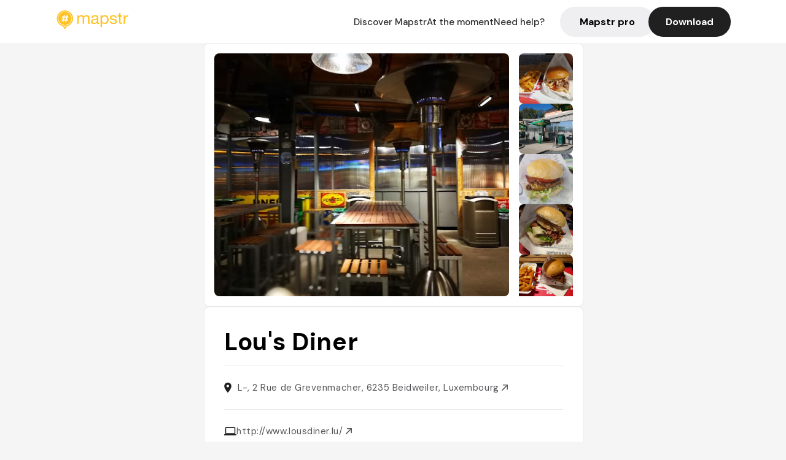

--- FILE ---
content_type: text/javascript; charset=utf-8
request_url: https://app.link/_r?sdk=web2.86.5&branch_key=key_live_dbc5wsKNveuCgwCRZPWBmikgzvc1ghEx&callback=branch_callback__0
body_size: 74
content:
/**/ typeof branch_callback__0 === 'function' && branch_callback__0("1541884065151995709");

--- FILE ---
content_type: text/javascript; charset=utf-8
request_url: https://app.link/_r?sdk=web2.86.5&_t=1541884065151995709&branch_key=key_live_dbc5wsKNveuCgwCRZPWBmikgzvc1ghEx&callback=branch_callback__1
body_size: 74
content:
/**/ typeof branch_callback__1 === 'function' && branch_callback__1("1541884065151995709");